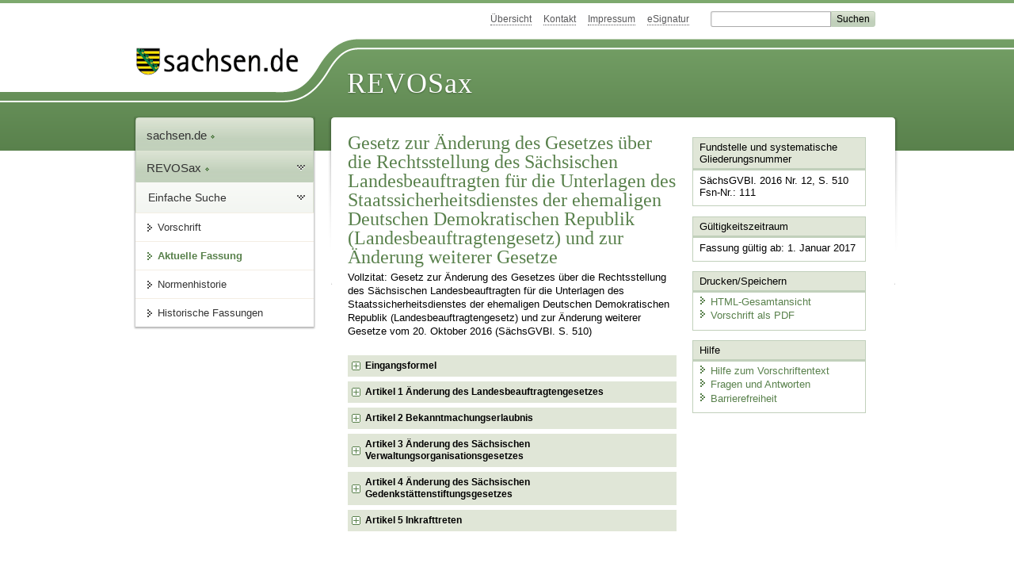

--- FILE ---
content_type: text/html; charset=utf-8
request_url: https://www.revosax.sachsen.de/vorschrift/17042-Aend-Landesbeauftragtengesetz-und-weiterer-Gesetze
body_size: 33446
content:
<!DOCTYPE html>
<html lang="de-DE">
<head>
<meta content="text/html; charset=UTF-8" http-equiv="Content-Type">
<meta content="width=device-width,initial-scale=1" name="viewport">
<meta content="index, follow" name="robots">
<meta content="revosax" name="search-topic">
<meta content="Sächsisches Landesrecht Änderungsgesetz: Gesetz zur Änderung des Gesetzes über die Rechtsstellung des Sächsischen Landesbeauftragten für die Unterlagen des Staatssicherheitsdienstes der ehemaligen Deutschen Demokratischen Republik (Landesbeauftragtengesetz) und zur Änderung weiterer Gesetze" name="description">
<meta content="Sächsisches Landesrecht;revosax;Änderungsgesetz;" name="keywords">
<link href="http://www.revosax.sachsen.de/vorschrift/17042-Aend-Landesbeauftragtengesetz-und-weiterer-Gesetze" rel="canonical">
<title>
REVOSax Landesrecht Sachsen
- Änd. Landesbeauftragtengesetz und weiterer Gesetze

</title>
<link rel="stylesheet" href="/assets/application-1b03628bb5c0c0af5ae90c18abd45ffac3b08144af9515147207d1f3f94a3b8f.css" media="all" data-turbo-track="reload" />
<script src="/assets/application-00f47d86f5c8b8222b18e9bce3b3f1026aae7fc61530389503247482fcf067d4.js" data-turbo-track="reload" defer="defer"></script>
<script>
//<![CDATA[
var ROOT_PATH='/'
//]]>
</script>
<meta name="csrf-param" content="authenticity_token" />
<meta name="csrf-token" content="GK5TiaDYihBK3l0pSGRiibAligxM42Fa2WYxkC-KEHdChJl7OwuWMgQVRPuSLew2agPf1UCCvsslwLE08ABDMQ" />
<link rel="icon" type="image/x-icon" href="/assets/favicon-95cf5c6a8e4868b6f9647ec54ba862e534f215d2fadc25a1350e1819a4a908de.ico" />
</head>
<body id="portal">
<div data-controller="revosax-init" id="wrapper">
<ol class="jump">
<li><a tabindex="8" href="#navigation">Navigation</a></li>
<li><a tabindex="9" href="#content">Inhalt</a></li>
</ol>
<a id="top"></a>
<div id="header">
<div id="metanav">
<ul>
<li><a tabindex="10" href="/">Übersicht</a></li>
<li><a tabindex="11" href="/kontakt">Kontakt</a></li>
<li><a tabindex="12" href="/impressum">Impressum</a></li>
<li><a tabindex="13" href="https://www.esv.sachsen.de/">eSignatur</a></li>
<li class="search">
<form action="https://search.sachsen.de/web/search" id="formBasicQueryHead" method="get" name="formBasicQueryHead">
<input id="myTerm" name="searchTerm" tabindex="14" title="Suche auf sachsen.de" type="text">
<input id="submitHead" name="send" tabindex="15" type="submit" value="Suchen">
</form>
</li>
</ul>
</div>
<div id="head2">
<img alt="Logo Sachsen" title="Logo Sachsen" src="/assets/symbole/logo_sachsen_print-361893d95bc781bfe3449afb11900ec2240e8497c0ce370ba9be0c0d224cdf63.png" />
<h2>Revosax</h2>
<div class="fixfloat"></div>
</div>
<div id="head">
<div id="headL"><a href="https://www.sachsen.de"><img alt="Verweis zu sachsen.de" title="Verweis zu sachsen.de" tabindex="16" src="/assets/symbole/logo_sachsen-e7121e9d9f7333c5eb2bf4929358464cbd080b16abab0cb644640884b7000712.gif" /></a></div>
<span><a tabindex="17" href="/">REVOSax</a></span>
</div>
</div>
<div class="only_print" id="header_print">
REVOSax - Recht und Vorschriftenverwaltung Sachsen
</div>

<div id="contentarea">
<div id="navi">
<h2 id="navigation">
<a name="navigation">Navigation</a>
</h2>
<div class="breadcrumbs">
<ul>
<li><a tabindex="1" href="http://www.sachsen.de"><img width="16" height="12" alt="" src="/assets/symbole/gruen3/vanstrich-cd1175434e9e92f22933fc38eb45f29bde7169ac3eadf84bd501f30ed641a641.gif" />sachsen.de <img width="7" height="12" alt="[Portal]" src="/assets/symbole/gruen3/portal-773db472f1b1985a50d9717008353031127076a8a9811fd346e7e51e20c6d2ec.gif" /></a></li>
<li><a tabindex="2" href="/"><img width="16" height="12" alt="" src="/assets/symbole/gruen3/vanstrich-cd1175434e9e92f22933fc38eb45f29bde7169ac3eadf84bd501f30ed641a641.gif" />REVOSax <img width="7" height="12" alt="[Portal]" src="/assets/symbole/gruen3/portal-773db472f1b1985a50d9717008353031127076a8a9811fd346e7e51e20c6d2ec.gif" /></a></li>
</ul>
</div>
<div class="menu">
<h3>
<a tabindex="3" href="/"><img width="16" height="12" alt="" src="/assets/symbole/gruen3/vanstrich-cd1175434e9e92f22933fc38eb45f29bde7169ac3eadf84bd501f30ed641a641.gif" />Einfache Suche</a>
</h3>
<ul>
<li><a class="law_version_link" tabindex="4" href="/vorschrift/17042.1"><img width="16" height="12" alt="" src="/assets/symbole/gruen3/vanstrich-cd1175434e9e92f22933fc38eb45f29bde7169ac3eadf84bd501f30ed641a641.gif" />Vorschrift</a></li>
<li class="linkactive"><img width="16" height="12" alt="" src="/assets/symbole/gruen3/vanstrich_open-ad602e103dd7f3c88c96846aced10b3709b6a9e14f9965acebfd3c2877debef6.gif" />Aktuelle Fassung</li>
<li><a tabindex="5" href="/law_versions/26399/impacts"><img width="16" height="12" alt="" src="/assets/symbole/gruen3/vanstrich-cd1175434e9e92f22933fc38eb45f29bde7169ac3eadf84bd501f30ed641a641.gif" />Normenhistorie</a></li>
<li class="" id="historic">
<a tabindex="6" href="#"><img width="16" height="12" alt="" src="/assets/symbole/gruen3/vanstrich-cd1175434e9e92f22933fc38eb45f29bde7169ac3eadf84bd501f30ed641a641.gif" />Historische Fassungen</a>
<ul>
<li>
<a class="law_version_link linkactive" tabindex="7" href="/vorschrift/17042.1"><img width="16" height="12" alt="" src="/assets/symbole/gruen3/vanstrich-cd1175434e9e92f22933fc38eb45f29bde7169ac3eadf84bd501f30ed641a641.gif" />01.01.2017</a>
</li>
</ul>
</li>
</ul>
</div>


</div>
<div class="content-wrapper">

<div class="" id="content">

<div class="law_show" data-controller="law-version">
<h1 class="mbottom_s_i">Gesetz zur Änderung des Gesetzes über die Rechtsstellung des Sächsischen Landesbeauftragten für die Unterlagen des Staatssicherheitsdienstes der ehemaligen Deutschen Demokratischen Republik (Landesbeauftragtengesetz) und zur Änderung weiterer Gesetze</h1><p>Vollzitat: Gesetz zur Änderung des Gesetzes über die Rechtsstellung des Sächsischen Landesbeauftragten für die Unterlagen des Staatssicherheitsdienstes der ehemaligen Deutschen Demokratischen Republik (Landesbeauftragtengesetz) und zur Änderung weiterer Gesetze vom 20.&nbsp;Oktober&nbsp;2016 (SächsGVBl. S.&nbsp;510)</p>
<article class="spalte1-b1 spalte2-b1 spalte3-b1" id="lesetext" data-bundesgesetze="inline">
  <header data-anchor="1000" data-level="1" data-link="ef" id="ef" title="Eingangsformel">
<h3 class="centre">Gesetz<br>
zur &#196;nderung des Gesetzes<br>
&#252;ber die Rechtsstellung des S&#228;chsischen Landesbeauftragten
f&#252;r die Unterlagen des Staatssicherheitsdienstes der ehemaligen Deutschen Demokratischen Republik (Landesbeauftragtengesetz) und zur &#196;nderung weiterer Gesetze
</h3>
<p class="center_strong">Vom 20.&#160;Oktober&#160;2016
</p>
<p>Der S&#228;chsische Landtag hat am 28.&#160;September&#160;2016 das folgende Gesetz beschlossen:
</p>
</header>
  <div class="sections">
  	<section data-anchor="1" data-level="1" title="Artikel&#160;1 &#196;nderung des Landesbeauftragtengesetzes" data-link="a1" id="a1" >
<h4 class="centre">Artikel&#160;1
<br>&#196;nderung des Landesbeauftragtengesetzes
</h4>
<p>Das <a href="/vorschrift/3884" title="Landesbeauftragtengesetz">Landesbeauftragtengesetz</a> vom 30.&#160;Juni&#160;1992 (S&#228;chsGVBl. S.&#160;293), das zuletzt durch Artikel&#160;3 des Gesetzes vom 25.&#160;August&#160;2003 (S&#228;chsGVBl. S.&#160;330, 340) ge&#228;ndert worden ist, wird wie folgt ge&#228;ndert:
</p>
<dl class="cf">
        <dt class="td_1">1.</dt>
        <dd class="last">Die &#220;berschrift wird wie folgt gefasst:
		</dd>
		        <dt class="td_1"> </dt>
				<dd class="last" style="text-align:center">&#8222;Gesetz<br>
zur Regelung der T&#228;tigkeit des S&#228;chsischen Landesbeauftragten f&#252;r die Unterlagen des Staatssicherheitsdienstes und der fortw&#228;hrenden Aufarbeitung
der SED-Diktatur, ihrer Entstehung, ihrer Aufl&#246;sung und ihrer Nachwirkungen auf dem Gebiet des Freistaates Sachsen<br>
(Landesbeauftragtengesetz)&#8220;
</dd>
        <dt class="td_1">2.</dt>
        <dd class="last">Nach der &#220;berschrift wird folgende Pr&#228;ambel eingef&#252;gt:
		</dd>
		        <dt class="td_1"> </dt>
				<dd class="last" style="text-align:center">&#8222;Pr&#228;ambel<br>
				</dd>
				        <dt class="td_1"> </dt>
				        <dd class="last">
In Anerkennung des Einsatzes der s&#228;chsischen B&#252;rgerinnen und B&#252;rger, die mit einer Friedlichen Revolution erfolgreich das Ende der Diktatur der Sozialistischen Einheitspartei Deutschlands (,SED-Diktatur&#8217;) erreicht und das Fundament f&#252;r die Entstehung des Freistaates Sachsen auf der Grundlage einer demokratischen Verfassung in einem geeinten Deutschland gelegt haben, im mahnenden und ehrenden Gedenken an die Opfer der diktatorischen Herrschaft, insbesondere durch das Wirken des Staatssicherheitsdienstes der ehemaligen Deutschen Demokratischen Republik (,DDR&#8217;) und seiner Vorl&#228;uferorganisationen seit der Sowjetischen Besatzungszone bis zur deutschen Wiedervereinigung, in Verantwortung f&#252;r die Erhaltung eines demokratischen, freiheitlichen und rechtsstaatlichen Freistaates Sachsen f&#252;r heutige und zuk&#252;nftige Generationen, hat der S&#228;chsische Landtag das folgende Gesetz beschlossen.&#8220;
</dd>
        <dt class="td_1">3.</dt>
        <dd class="last">&#167;&#160;1 wird wie folgt gefasst:
		</dd>
		        <dt class="td_1"> </dt>
				<dd class="last" style="text-align:center">&#8222;&#167;&#160;1<br>
Gesetzeszweck
</dd>
        <dt class="td_1"> </dt>
        <dd class="last">
(1) Dieses Gesetz regelt die Stellung und die T&#228;tigkeit des Landesbeauftragten zur Aufarbeitung der SED-Diktatur im Freistaat Sachsen. Es dient auch der Ausf&#252;hrung von &#167;&#160;38 des Stasi-Unterlagen-Gesetzes in der Fassung der Bekanntmachung vom 18.&#160;Februar&#160;2007 (BGBl.&#160;I S.&#160;162), das zuletzt durch Artikel&#160;4 Absatz&#160;40 des Gesetzes vom 7.&#160;August&#160;2013 (BGBl.&#160;I S.&#160;3154) ge&#228;ndert worden ist, in der jeweils geltenden Fassung.
</dd>
        <dt class="td_1"> </dt>
        <dd class="last">
(2) Das Gesetz hat zum Ziel,
</dd>
<dt class="td_1">&#160;</dt>
        <dd class="td_2">1.</dd>
        <dd class="last">
die Beratung und Unterst&#252;tzung von in der Sowjetischen Besatzungszone und der DDR aus politischen oder religi&#246;sen Gr&#252;nden Verfolgten und Benachteiligten sowie allgemein von Einzelpersonen in Fragen bez&#252;glich des Zugangs zu den vom Staatssicherheitsdienst der ehemaligen DDR gespeicherten Informationen langfristig zu sichern;
</dd>
<dt class="td_1">&#160;</dt>
        <dd class="td_2">2.</dd>
        <dd class="last">
die fortw&#228;hrende Informationssicherung, Aufarbeitung und langfristige Dokumentation von Entstehung, Struktur, Wirkungsweise, Ende und Folgen der sowjetischen Milit&#228;radministration und der SED-Diktatur zu bef&#246;rdern und zu Zwecken der Opferrehabilitation und Aufarbeitung pers&#246;nlicher Schicksale, der Wissenschaft und politischen Bildung der &#214;ffentlichkeit zug&#228;nglich zu erhalten und zu machen. Dabei soll in besonderer Weise die T&#228;tigkeit des Staatssicherheitsdienstes und seiner in der Sowjetischen Besatzungszone und der DDR t&#228;tigen Vorl&#228;uferorganisationen im Zusammenwirken mit der SED und anderen Organisationen ber&#252;cksichtigt werden. Im Hinblick auf den Zweck der politischen Bildung soll die einzigartige M&#246;glichkeit genutzt werden, f&#252;r nachfolgende Generationen anschaulich eine Warnung vor der Unmenschlichkeit einer Diktatur zu geben. Damit soll auch der gesellschaftliche und pers&#246;nliche Einsatz f&#252;r demokratische Werte und f&#252;r eine freiheitliche und demokratische Grundordnung gef&#246;rdert werden;
</dd>
<dt class="td_1">&#160;</dt>
        <dd class="td_2">3.</dd>
        <dd class="last">
die Zusammenarbeit insbesondere zwischen &#246;ffentlichen Stellen des Landes, den im Freistaat Sachsen t&#228;tigen Opfer- bzw. Verfolgtenverb&#228;nden und Aufarbeitungsinitiativen sowie sonstigen Bildungseinrichtungen und dem Bundesbeauftragten f&#252;r die Unterlagen des Staatssicherheitsdienstes der ehemaligen Deutschen Demokratischen Republik zu unterst&#252;tzen und
</dd>
<dt class="td_1">&#160;</dt>
        <dd class="td_2">4.</dd>
        <dd class="last">
die Ber&#252;cksichtigung der Belange der in der Sowjetischen Besatzungszone und der DDR aus politischen oder religi&#246;sen Gr&#252;nden Verfolgten und Benachteiligten durch Beratung und Hilfe bei der Stellung von Antr&#228;gen auf Rehabilitation und Entsch&#228;digung sicherzustellen.&#8220;
</dd>
        <dt class="td_1">4.</dt>
        <dd class="last">Nach &#167;&#160;1 wird folgender &#167;&#160;1a eingef&#252;gt:
		</dd>
		        <dt class="td_1"> </dt>
				<dd class="last" style="text-align:center">
&#8222;&#167;&#160;1a<br>
Anrufung des Landesbeauftragten
</dd>
        <dt class="td_1"> </dt>
        <dd class="last">
Jede Person hat das Recht, sich in Angelegenheiten dieses Gesetzes unmittelbar an den Landesbeauftragten zu wenden.&#8220;
</dd>
        <dt class="td_1">5.</dt>
        <dd class="last">&#167;&#160;2 wird wie folgt gefasst:
		</dd>
		        <dt class="td_1"> </dt>
				<dd class="last" style="text-align:center">
&#8222;&#167;&#160;2<br>
Wahl und Rechtsstellung
</dd>
        <dt class="td_1"> </dt>
        <dd class="last">
(1) Der Landesbeauftragte wird vom Landtag mit der Mehrheit seiner Mitglieder f&#252;r die Dauer von f&#252;nf Jahren gew&#228;hlt. Wiederwahl ist zul&#228;ssig. Der Landesbeauftragte muss bei seiner Wahl das&#160;35. Lebensjahr vollendet haben und jederzeit f&#252;r die freiheitliche demokratische Grundordnung im Sinne des Grundgesetzes eintreten. Er muss die n&#246;tige Fachkunde und Erfahrung zur Erf&#252;llung der Aufgaben besitzen. Gew&#228;hlt werden kann nur, wer weder f&#252;r das Ministerium f&#252;r Staatssicherheit der ehemaligen DDR noch f&#252;r dessen Vorl&#228;ufer- oder Nachfolgeorganisationen t&#228;tig war noch anderweitig gegen die Grunds&#228;tze von Menschlichkeit und Rechtsstaatlichkeit versto&#223;en hat. Eine herausragende Funktion in der Sozialistischen Einheitspartei Deutschlands, einer anderen Blockpartei, in Massenorganisationen, gesellschaftlichen Organisationen oder eine sonstige vor dem&#160;7.&#160;Dezember&#160;1989 erlangte herausgehobene Funktion im System der Deutschen Demokratischen Republik f&#252;hrt zum Ausschluss der W&#228;hlbarkeit. Der Gew&#228;hlte f&#252;hrt die Amtsbezeichnung ,S&#228;chsischer Landesbeauftragter zur Aufarbeitung der SED-Diktatur&#8217;.
<br><br>
(2) Vor Ablauf der Amtszeit kann der Landesbeauftragte nur mit den Stimmen einer Mehrheit von zwei Dritteln der Mitglieder des Landtages abgew&#228;hlt werden.
<br><br>
(3) Vorschlagsberechtigt f&#252;r die Wahl des Landesbeauftragten ist der Pr&#228;sident des Landtages.
<br><br>
(4) Der Landesbeauftragte soll fr&#252;hestens drei Monate und sp&#228;testens einen Monat vor Beendigung der Amtszeit des Vorg&#228;ngers gew&#228;hlt werden. Ist der Landtag in dieser Zeit aufgel&#246;st, soll die Wahl innerhalb von drei Monaten nach dem ersten Zusammentritt des neu gew&#228;hlten Landtages stattfinden. Der Landesbeauftragte f&#252;hrt das Amt bis zur Bestellung eines Nachfolgers fort.
<br><br>
(5) Der Landesbeauftragte ist in der Aus&#252;bung seines Amtes unabh&#228;ngig und nur dem Gesetz unterworfen. Er untersteht der Rechts- und Dienstaufsicht des Pr&#228;sidenten des Landtages. Dem Landesbeauftragten sind f&#252;r die Erf&#252;llung seiner Aufgaben die notwendige und sachverst&#228;ndige Personalausstattung und die notwendige Sachausstattung zur Verf&#252;gung zu stellen. Die Besetzung von Personalstellen erfolgt im Benehmen mit dem Landesbeauftragten. Der Landesbeauftragte ist Vorgesetzter seiner Mitarbeiter. Dienstvorgesetzter und oberste Dienstbeh&#246;rde des Landesbeauftragten und seiner Mitarbeiter ist der Pr&#228;sident des Landtages.
<br><br>
(6) Ist der Landesbeauftragte l&#228;nger als sechs Wochen an der Aus&#252;bung seiner Dienstgesch&#228;fte verhindert, kann der Pr&#228;sident des Landtages einen Vertreter f&#252;r die Dauer der Verhinderung mit der Wahrnehmung der Gesch&#228;fte beauftragen. Der Landesbeauftragte soll dazu geh&#246;rt werden. Bei einer k&#252;rzeren Verhinderung oder bis eine Regelung nach Satz&#160;1 getroffen ist, werden die Gesch&#228;fte des Landesbeauftragten in Stellvertretung ausgef&#252;hrt.
<br><br>
(7) Der Landesbeauftragte ist, auch nach Beendigung seines Amtsverh&#228;ltnisses, verpflichtet, &#252;ber die ihm amtlich bekannt gewordenen Angelegenheiten Verschwiegenheit zu bewahren. Dies gilt nicht f&#252;r Tatsachen, die offenkundig sind oder ihrer Bedeutung nach keiner Geheimhaltung bed&#252;rfen. Der Landesbeauftragte darf, soweit er zur Verschwiegenheit verpflichtet ist, nur mit Genehmigung des Pr&#228;sidenten des Landtages vor Gericht oder au&#223;ergerichtlich aussagen oder Erkl&#228;rungen abgeben. Unber&#252;hrt bleibt die gesetzlich begr&#252;ndete Pflicht, Straftaten anzuzeigen und bei Gef&#228;hrdung der freiheitlichen demokratischen Grundordnung f&#252;r deren Erhaltung einzutreten.&#8220;
</dd>
        <dt class="td_1">6.</dt>
        <dd class="last">&#167;&#160;3 wird wie folgt ge&#228;ndert:
</dd>
		<dt class="td_1">&#160;</dt>
		        <dd class="td_2">a)</dd>
		        <dd class="last">Absatz&#160;1 wird wie folgt gefasst und die Absatzbezeichnung &#8222;(1)&#8220; gestrichen:<br>
&#8222;Der Landesbeauftragte hat folgende Aufgaben:
</dd>
<dt class="td_1">&#160;</dt>
        <dd class="td_2">&#160;</dd>
        <dd class="td_3">1.</dd>
        <dd class="last">
Beratung und Unterst&#252;tzung von in der Sowjetischen Besatzungszone und der ehemaligen DDR aus politischen Gr&#252;nden Verfolgten sowie Einzelpersonen in Fragen des Zugangs zu den vom Staatssicherheitsdienst der ehemaligen DDR gespeicherten Informationen einschlie&#223;lich der Beratung &#252;ber und Vermittlung von psychosozialen Betreuungsangeboten bei Bedarf;
</dd>
<dt class="td_1">&#160;</dt>
        <dd class="td_2">&#160;</dd>
        <dd class="td_3">2.</dd>
        <dd class="last">
Bef&#246;rderung der Bildung durch die Unterrichtung der &#214;ffentlichkeit sowie Unterst&#252;tzung der Bildungsarbeit &#252;ber den Alltag in der DDR, das Wirken des Partei-, Staats- und Sicherheitsapparates in den verschiedenen Bereichen des gesellschaftlichen Lebens sowie &#252;ber die Rolle des politischen Widerstands und der Opposition, ferner &#252;ber Entstehung, Aufbau, Struktur, Methoden, Wirkungsweise und Folgen der SED-Diktatur, insbesondere auch des Staatssicherheitsdienstes und seiner in der Sowjetischen Besatzungszone t&#228;tigen Vorl&#228;uferorganisationen sowie sonstiger Instrumente staatlicher Repression im Zusammenwirken mit anderen Organisationen in der DDR und der Sowjetischen Besatzungszone;
</dd>
<dt class="td_1">&#160;</dt>
        <dd class="td_2">&#160;</dd>
        <dd class="td_3">3.</dd>
        <dd class="last">
Beratung der nach &#167;&#167;&#160;13, 15 bis&#160;17 des Stasi-Unterlagen-Gesetzes Anspruchsberechtigten bei der Wahrnehmung ihrer Rechte;
</dd>
<dt class="td_1">&#160;</dt>
        <dd class="td_2">&#160;</dd>
        <dd class="td_3">4.</dd>
        <dd class="last">
Information, Vermittlung und Beratung f&#252;r Opfer der SED-Diktatur &#252;ber deren Anspr&#252;che auf Entsch&#228;digung; dies erfolgt in einem jeweils alle zwei Jahre vorab im Benehmen mit den Opfer- bzw. Verfolgtenverb&#228;nden festgelegten Rahmen;
</dd>
<dt class="td_1">&#160;</dt>
        <dd class="td_2">&#160;</dd>
        <dd class="td_3">5.</dd>
        <dd class="last">
Unterst&#252;tzung der Arbeit des Bundesbeauftragten bei der Wahrnehmung seiner Aufgaben nach &#167;&#160;37 des Stasi-Unterlagen-Gesetzes;
</dd>
<dt class="td_1">&#160;</dt>
        <dd class="td_2">&#160;</dd>
        <dd class="td_3">6.</dd>
        <dd class="last">
Stellungnahme gegen&#252;ber dem Bundesbeauftragten zu landesspezifischen Besonderheiten bei der Verwendung der Unterlagen;
</dd>
<dt class="td_1">&#160;</dt>
        <dd class="td_2">&#160;</dd>
        <dd class="td_3">7.</dd>
        <dd class="last">
Information und Beratung von nat&#252;rlichen Personen sowie von nicht&#246;ffentlichen und &#246;ffentlichen Stellen im Umgang mit Unterlagen des Staatssicherheitsdienstes und Beratung &#246;ffentlicher Stellen einschlie&#223;lich des Landtages in &#220;berpr&#252;fungsverfahren im Rahmen einer von einer &#246;ffentlichen Stelle beantragten Hinzuziehung des Landesbeauftragten;
</dd>
<dt class="td_1">&#160;</dt>
        <dd class="td_2">&#160;</dd>
        <dd class="td_3">8.</dd>
        <dd class="last">
Information und Beratung des Landtages und seiner Gremien;
</dd>
<dt class="td_1">&#160;</dt>
        <dd class="td_2">&#160;</dd>
        <dd class="td_3">9.</dd>
        <dd class="last">
Unterst&#252;tzung der Schulen im Rahmen der Umsetzung des Bildungsauftrages durch Projekte &#252;ber und Informationen aus der Zeit der SED-Diktatur und der Sowjetischen Besatzungszone und Werben f&#252;r Demokratie, Recht und Freiheit;
</dd>
<dt class="td_1">&#160;</dt>
        <dd class="td_2">&#160;</dd>
        <dd class="td_3">10.</dd>
        <dd class="last">
Beratung und Information zu Besonderheiten der Wirkung des Staatssicherheitsdienstes und seiner in der Sowjetischen Besatzungszone t&#228;tigen Vorl&#228;uferorganisationen bei der Verfolgung von Menschen aus religi&#246;sen Gr&#252;nden und wegen deren Engagement in Kirchen und Religionsgemeinschaften im Freistaat Sachsen;
</dd>
<dt class="td_1">&#160;</dt>
        <dd class="td_2">&#160;</dd>
        <dd class="td_3">11.</dd>
        <dd class="last">
Zusammenarbeit, Unterst&#252;tzung und im Einzelfall Erg&#228;nzung der von anderen &#246;ffentlichen und nicht&#246;ffentlichen Stellen im Freistaat Sachsen durchgef&#252;hrten Dokumentations-, Bildungs- und Forschungst&#228;tigkeit im Bereich der historischen und politischen Aufarbeitung der SED-Diktatur und der bereits im Vorfeld auf dem Gebiet der Sowjetischen Besatzungszone beginnenden Diktatur, wobei der Schwerpunkt in der Aufarbeitung der T&#228;tigkeit des Staatssicherheitsdienstes und seiner Vorl&#228;uferorganisationen im Zusammenwirken mit der SED und anderen Organisationen liegt.&#8220;
</dd>
		<dt class="td_1">&#160;</dt>
		        <dd class="td_2">b)</dd>
		        <dd class="last">Die Abs&#228;tze&#160;2 bis&#160;5 werden aufgehoben.
</dd>
        <dt class="td_1">7.</dt>
        <dd class="last">
&#167;&#160;4 wird wie folgt gefasst:
</dd>
        <dt class="td_1"> </dt>
		<dd class="last" style="text-align:center">
&#8222;&#167;&#160;4<br>
Berichtspflicht
</dd>
        <dt class="td_1"> </dt>
        <dd class="last">
(1) Auf Ersuchen des Landtages oder der Staatsregierung hat der Landesbeauftragte Ausk&#252;nfte zu erteilen, Stellungnahmen abzugeben und Gutachten zu erstellen.
<br><br>
(2) Der Landesbeauftragte erstattet dem Landtag auf dessen Ersuchen, im &#220;brigen mindestens alle zwei Jahre einen Bericht &#252;ber die T&#228;tigkeit und zum Stand der Aufarbeitung. Soweit der Bericht Beratungsgegenstand in den Aussch&#252;ssen des Landtages ist, soll der Landesbeauftragte geh&#246;rt werden.&#8220;
</dd>
        <dt class="td_1">8.</dt>
        <dd class="last">
Nach &#167;&#160;4 werden folgende &#167;&#167;&#160;5 bis&#160;8 angef&#252;gt:
</dd>
<dt class="td_1"> </dt>
<dd class="last" style="text-align:center">
&#8222;&#167;&#160;5<br>
Befugnisse
</dd>
        <dt class="td_1"> </dt>
        <dd class="last">
(1) Die &#246;ffentlichen Stellen sind verpflichtet, den Landesbeauftragten bei der Erf&#252;llung seiner Aufgaben zu unterst&#252;tzen. Ihm ist zur Wahrnehmung seiner Aufgaben nach &#167;&#160;3 Auskunft zu erteilen und Einsicht in Registraturen, Archive und sonstige Informationssammlungen zu gew&#228;hren, soweit dies im Zeitpunkt der Informationsanfrage zur Erf&#252;llung der ihm nach diesem Gesetz &#252;bertragenen Aufgaben erforderlich erscheint und dies gegen&#252;ber den jeweiligen Stellen angezeigt wurde. Wurde der Landesbeauftragte auf Antrag einer &#246;ffentlichen Stelle zu &#220;berpr&#252;fungsverfahren beratend hinzugezogen, darf er im Rahmen dessen Einsicht in die herangezogenen Unterlagen und Ergebnisse von &#220;berpr&#252;fungen von Mitarbeitern und Bewerbern bei den zur &#220;berpr&#252;fung berechtigten Stellen nehmen.
<br><br>
(2) Der Landesbeauftragte ist im Rahmen der Wahrnehmung seiner Aufgaben und nach Ma&#223;gabe dieses Gesetzes befugt, sich mit den daf&#252;r zust&#228;ndigen Stellen in anderen L&#228;ndern, insbesondere in den europ&#228;ischen Nachbarl&#228;ndern der Republik Polen und der Tschechischen Republik, zu verst&#228;ndigen.
<br><br>
(3) Der Landesbeauftragte kann sich in Wahrnehmung seiner Aufgaben und nach Ma&#223;gabe dieses Gesetzes &#246;ffentlich &#228;u&#223;ern.
<br><br>
(4) Der Landesbeauftragte darf die zur Erf&#252;llung seiner Aufgaben nach &#167;&#160;3 erforderlichen personenbezogenen Daten nach Ma&#223;gabe des Stasi-Unterlagen-Gesetzes und soweit es zur Erf&#252;llung seiner weiteren Aufgaben erforderlich ist verarbeiten.
<br><br>
(5) &#167;&#160;22 des S&#228;chsischen Datenschutzgesetzes vom 25.&#160;August&#160;2003 (S&#228;chsGVBl. S.&#160;330), das zuletzt durch Artikel&#160;17 des Gesetzes vom 29.&#160;April&#160;2015 (S&#228;chsGVBl. S.&#160;349) ge&#228;ndert worden ist, findet keine Anwendung, soweit der Landesbeauftragte historische Forschungs- oder Archivzwecke verfolgt oder soweit die Erf&#252;llung einer sonstigen im &#246;ffentlichen Interesse liegenden Aufgabe dies erforderlich macht.
</dd>
<dt class="td_1"> </dt>
<dd class="last" style="text-align:center">
&#167;&#160;6<br>
Einschr&#228;nkung von Grundrechten
</dd>
        <dt class="td_1"> </dt>
        <dd class="last">
Das Grundrecht auf informationelle Selbstbestimmung nach Artikel&#160;2 Absatz&#160;1 in Verbindung mit Artikel&#160;1 Absatz&#160;1 des Grundgesetzes und nach Artikel&#160;33 der Verfassung des Freistaates Sachsen wird durch dieses Gesetz eingeschr&#228;nkt.
</dd>
<dt class="td_1"> </dt>
<dd class="last" style="text-align:center">
&#167;&#160;7<br>
Personenbezeichnung
</dd>
        <dt class="td_1"> </dt>
        <dd class="last">
Status- und Funktionsbezeichnungen in diesem Gesetz gelten jeweils in m&#228;nnlicher und weiblicher Form.
</dd>
<dt class="td_1"> </dt>
<dd class="last" style="text-align:center">
&#167;&#160;8<br>
&#220;bergangsbestimmung
</dd>
        <dt class="td_1"> </dt>
        <dd class="last">
Der Amtsinhaber und die Besch&#228;ftigten des Landesbeauftragten werden mit Inkrafttreten dieses Gesetzes dem Landtag zugeordnet.&#8220;
</dd>
      </dl>
</section>
<section data-anchor="2" data-level="1" title="Artikel&#160;2  Bekanntmachungserlaubnis" data-link="a2" id="a2" >

<h4 class="centre">Artikel&#160;2
<br>Bekanntmachungserlaubnis
</h4>
<p>Die Staatskanzlei kann den Wortlaut des Landesbeauftragtengesetzes in der vom Inkrafttreten dieses Gesetzes an geltenden Fassung im S&#228;chsischen Gesetz- und Verordnungsblatt bekannt machen.
</p>
</section>
<section data-anchor="3" data-level="1" title="Artikel&#160;3  &#196;nderung des S&#228;chsischen Verwaltungsorganisationsgesetzes" data-link="a3" id="a3" >

<h4 class="centre">Artikel&#160;3
<br>&#196;nderung des S&#228;chsischen Verwaltungsorganisationsgesetzes
</h4>

<p>Das <a href="/vorschrift/4355" title="SchsVwOrgG">S&#228;chsische Verwaltungsorganisationsgesetz</a> vom 25.&#160;November&#160;2003 (S&#228;chsGVBl. S.&#160;899), das zuletzt durch Artikel&#160;2 des Gesetzes vom 29.&#160;April&#160;2015 (S&#228;chsGVBl. S.&#160;349) ge&#228;ndert worden ist, wird wie folgt ge&#228;ndert:
</p>
<dl class="cf">
        <dt class="td_1">1.</dt>
        <dd class="last">In &#167;&#160;1 Absatz&#160;2 werden nach dem Wort &#8222;Landtages&#8220; ein Komma und die W&#246;rter &#8222;den S&#228;chsischen Landesbeauftragten zur Aufarbeitung der SED-Diktatur&#8220; eingef&#252;gt.

</dd>
        <dt class="td_1">2.</dt>
        <dd class="last">&#167;&#160;10 Absatz&#160;1 wird wie folgt ge&#228;ndert:
</dd>
		<dt class="td_1">&#160;</dt>
		        <dd class="td_2">a)</dd>
		        <dd class="last">Nummer&#160;1 wird aufgehoben.
</dd>
		<dt class="td_1">&#160;</dt>
		        <dd class="td_2">b)</dd>
		        <dd class="last">Die Nummern&#160;2 und&#160;3 werden die Nummern&#160;1 und&#160;2.
 </dd>
 </dl>
 </section>
    <section data-anchor="4" data-level="1" title="Artikel&#160;4  &#196;nderung des S&#228;chsischen Gedenkst&#228;ttenstiftungsgesetzes" data-link="a4" id="a4" >

<h4 class="centre">Artikel&#160;4
<br>&#196;nderung des S&#228;chsischen Gedenkst&#228;ttenstiftungsgesetzes
</h4>
<p>&#167;&#160;6 des <a href="/vorschrift/4049" title="SchsGedenkStG">S&#228;chsischen Gedenkst&#228;ttenstiftungsgesetzes</a> vom 22.&#160;April&#160;2003 (S&#228;chsGVBl. S.&#160;107), das zuletzt durch das Gesetz vom 16.&#160;November&#160;2012 (S&#228;chsGVBl. S.&#160;623) ge&#228;ndert worden ist, wird wie folgt ge&#228;ndert:
</p>
<p>In Absatz&#160;2 Nummer&#160;5 werden nach dem Wort &#8222;Landesbeauftragte&#8220; die W&#246;rter &#8222;f&#252;r die Unterlagen des Staatssicherheitsdienstes der ehemaligen Deutschen Demokratischen Republik&#8220; durch die W&#246;rter &#8222;zur Aufarbeitung der SED-Diktatur&#8220; ersetzt.
</p>
</section>
<section data-anchor="5" data-level="1" title="Artikel&#160;5 Inkrafttreten" data-link="a5" id="a5" >
<h4 class="centre">Artikel&#160;5
<br>Inkrafttreten
</h4>
<p>Dieses Gesetz tritt am 1.&#160;Januar&#160;2017 in Kraft.
</p>
<p>Dresden, den&#160;20.&#160;Oktober&#160;2016
</p>
<p class="centre">Der Landtagspr&#228;sident<br>
Dr. Matthias R&#246;&#223;ler
</p>
<p class="centre">Der Ministerpr&#228;sident<br>
Stanislaw Tillich
</p>
<p class="centre">Der Staatsminister der Jusitz<br>
Sebastian Gemkow
</p>
    </section>
  </div>
</article>
</div>

<div class="fixfloat"></div>
<div id="linktop"><a tabindex="999" href="#top"><img width="16" height="12" alt="" src="/assets/symbole/gruen3/vanstrich_hoch-80b44956912558b469971961182b5344736f0f1150abacd80212e6c5ea0fce79.gif" />zum Seitenanfang</a></div>

</div>
<div id="quickbar">
<h2 id="marginal">
<a name="marginal">Marginalspalte</a>
</h2>
<div class="box" id="bundesgesetze">
<h3>Verweis auf Bundesgesetze</h3>
<ul class="truncated"></ul>
</div>

<div class="box">
<h3>Fundstelle und systematische Gliederungsnummer</h3>
<p>
SächsGVBl. 2016 Nr. 12, S. 510
<br>
Fsn-Nr.: 111
</p>
</div>

<div class="box">
<h3>Gültigkeitszeitraum</h3>
<p>
Fassung gültig ab:  1. Januar 2017
</p>
</div>

<div class="box" id="print_save_box">
<h3>Drucken/Speichern </h3>
<ul>
<li><a target="_blank" href="/vorschrift_gesamt/17042/26399.html"><img width="16" height="12" alt="" src="/assets/symbole/gruen3/vanstrich-cd1175434e9e92f22933fc38eb45f29bde7169ac3eadf84bd501f30ed641a641.gif" />HTML-Gesamtansicht</a></li>
<li><a target="_blank" href="/vorschrift_gesamt/17042/26399.pdf"><img width="16" height="12" alt="" src="/assets/symbole/gruen3/vanstrich-cd1175434e9e92f22933fc38eb45f29bde7169ac3eadf84bd501f30ed641a641.gif" />Vorschrift als PDF</a></li>
<li class="print hide">
<a href="javascript:print()" title="Druck der einzelnen ausgeklappten Sektion">
<img width="16" height="12" alt="" src="/assets/symbole/gruen3/vanstrich-cd1175434e9e92f22933fc38eb45f29bde7169ac3eadf84bd501f30ed641a641.gif" />Einzeldruck
</a>
<span class="small pleft_s">
<a title="FAQ zur Druckvorschau" href="/faq#drucken">Hilfe</a>
</span>
</li>
</ul>
</div>

<div class="box">
<h3>Hilfe</h3>
<div class="small_pad">
<ul>
<li><a href="/hilfe#law_version"><img width="16" height="12" alt="" src="/assets/symbole/gruen3/vanstrich-cd1175434e9e92f22933fc38eb45f29bde7169ac3eadf84bd501f30ed641a641.gif" />Hilfe zum Vorschriftentext</a></li>
<li><a href="/faq"><img width="16" height="12" alt="" src="/assets/symbole/gruen3/vanstrich-cd1175434e9e92f22933fc38eb45f29bde7169ac3eadf84bd501f30ed641a641.gif" />Fragen und Antworten</a></li>
<li><a href="/barriere_doc"><img width="16" height="12" alt="" src="/assets/symbole/gruen3/vanstrich-cd1175434e9e92f22933fc38eb45f29bde7169ac3eadf84bd501f30ed641a641.gif" />Barrierefreiheit</a></li>
</ul>
</div>
</div>


</div>
</div>
<div class="fixfloat"></div>
</div>
<div id="footer">
<dl>
<dt>Herausgeber</dt>
<dd>
<a href="http://www.sk.sachsen.de/">Sächsische Staatskanzlei</a>
</dd>
<dt>Verwandte Portale</dt>
<dd>
<a href="http://www.medienservice.sachsen.de/" tabindex="1001">Medienservice</a>
<a href="http://www.publikationen.sachsen.de/" tabindex="1002">Publikationen</a>
<a href="http://www.amt24.sachsen.de/" tabindex="1003">Amt24</a>
<a href="http://www.foerderung.sachsen.de/" tabindex="1004">FÖMISAX Fördermitteldatenbank</a>
<a href="http://www.newsletter.sachsen.de/" tabindex="1005">Newsletter</a>
<a href="http://www.moderneverwaltung.sachsen.de/karriere/" tabindex="1006">Karriereportal</a>
<a href="http://edas.landtag.sachsen.de/" tabindex="1007" title="Sächsischer Landtag">EDAS</a>
</dd>
</dl>
</div>
<div class="only_print" id="footer_print">
<p>
Quelle: REVOSax
https://www.revosax.sachsen.de/vorschrift/17042-Aend-Landesbeauftragtengesetz-und-weiterer-Gesetze
Stand vom
29.01.2026
</p>
<p>Herausgeber: Sächsische Staatskanzlei http://www.sk.sachsen.de/</p>
</div>

</div>
</body>
</html>
